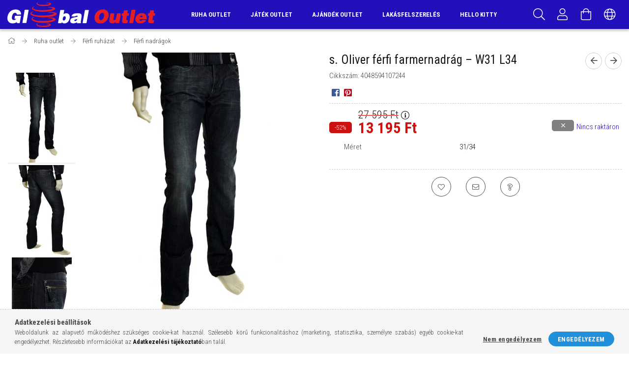

--- FILE ---
content_type: text/html; charset=UTF-8
request_url: https://www.globaloutlet.hu/nadrag-2495
body_size: 19682
content:
<!DOCTYPE html>
<html lang="hu">
<head>
    <meta content="width=device-width, initial-scale=1.0" name="viewport" />
    <link href="https://fonts.googleapis.com/css?family=Roboto+Condensed:300,400,700&display=swap&subset=latin-ext" rel="stylesheet">
    <meta charset="utf-8">
<meta name="description" content="s. Oliver férfi farmernadrág – W31 L34, Anyag: 100% pamut., Global Outlet">
<meta name="robots" content="index, follow">
<meta http-equiv="X-UA-Compatible" content="IE=Edge">
<meta property="og:site_name" content="Global Outlet" />
<meta property="og:title" content="s. Oliver férfi farmernadrág – W31 L34 - Global Outlet">
<meta property="og:description" content="s. Oliver férfi farmernadrág – W31 L34, Anyag: 100% pamut., Global Outlet">
<meta property="og:type" content="product">
<meta property="og:url" content="https://www.globaloutlet.hu/nadrag-2495">
<meta property="og:image" content="https://www.globaloutlet.hu/img/40502/4048594107244/4048594107244.jpg">
<meta name="google-site-verification" content="qz-venZjLf2hFCFkmj25sAmcnfquYo5Sq5u98A5TASk">
<meta name="mobile-web-app-capable" content="yes">
<meta name="apple-mobile-web-app-capable" content="yes">
<meta name="MobileOptimized" content="320">
<meta name="HandheldFriendly" content="true">

<title>s. Oliver férfi farmernadrág – W31 L34 - Global Outlet</title>


<script>
var service_type="shop";
var shop_url_main="https://www.globaloutlet.hu";
var actual_lang="hu";
var money_len="0";
var money_thousend=" ";
var money_dec=",";
var shop_id=40502;
var unas_design_url="https:"+"/"+"/"+"www.globaloutlet.hu"+"/"+"!common_design"+"/"+"custom"+"/"+"globaloutlet.unas.hu"+"/";
var unas_design_code='0';
var unas_base_design_code='1700';
var unas_design_ver=3;
var unas_design_subver=0;
var unas_shop_url='https://www.globaloutlet.hu';
var responsive="yes";
var price_nullcut_disable=1;
var config_plus=new Array();
config_plus['cart_redirect']=1;
config_plus['money_type']='Ft';
config_plus['money_type_display']='Ft';
var lang_text=new Array();

var UNAS = UNAS || {};
UNAS.shop={"base_url":'https://www.globaloutlet.hu',"domain":'www.globaloutlet.hu',"username":'globaloutlet.unas.hu',"id":40502,"lang":'hu',"currency_type":'Ft',"currency_code":'HUF',"currency_rate":'1',"currency_length":0,"base_currency_length":0,"canonical_url":'https://www.globaloutlet.hu/nadrag-2495'};
UNAS.design={"code":'0',"page":'artdet'};
UNAS.api_auth="00eaabc237a52af5b19008349cc90815";
UNAS.customer={"email":'',"id":0,"group_id":0,"without_registration":0};
UNAS.shop["category_id"]="780472";
UNAS.shop["sku"]="4048594107244";
UNAS.shop["product_id"]="184353707";
UNAS.shop["only_private_customer_can_purchase"] = false;
 

UNAS.text = {
    "button_overlay_close": `Bezár`,
    "popup_window": `Felugró ablak`,
    "list": `lista`,
    "updating_in_progress": `frissítés folyamatban`,
    "updated": `frissítve`,
    "is_opened": `megnyitva`,
    "is_closed": `bezárva`,
    "deleted": `törölve`,
    "consent_granted": `hozzájárulás megadva`,
    "consent_rejected": `hozzájárulás elutasítva`,
    "field_is_incorrect": `mező hibás`,
    "error_title": `Hiba!`,
    "product_variants": `termék változatok`,
    "product_added_to_cart": `A termék a kosárba került`,
    "product_added_to_cart_with_qty_problem": `A termékből csak [qty_added_to_cart] [qty_unit] került kosárba`,
    "product_removed_from_cart": `A termék törölve a kosárból`,
    "reg_title_name": `Név`,
    "reg_title_company_name": `Cégnév`,
    "number_of_items_in_cart": `Kosárban lévő tételek száma`,
    "cart_is_empty": `A kosár üres`,
    "cart_updated": `A kosár frissült`
};



UNAS.text["delete_from_favourites"]= `Törlés a kedvencek közül`;
UNAS.text["add_to_favourites"]= `Kedvencekhez`;






window.lazySizesConfig=window.lazySizesConfig || {};
window.lazySizesConfig.loadMode=1;
window.lazySizesConfig.loadHidden=false;

window.dataLayer = window.dataLayer || [];
function gtag(){dataLayer.push(arguments)};
gtag('js', new Date());
</script>

<script src="https://www.globaloutlet.hu/temp/shop_40502_d4f00630afa384c389ce2d13c8774c85.js?mod_time=1769087696"></script>

<link href="https://www.globaloutlet.hu/temp/shop_40502_a3b8b42f6d978e82e4e80f9d8a30c292.css?mod_time=1769174271" rel="stylesheet" type="text/css">

<link href="https://www.globaloutlet.hu/nadrag-2495" rel="canonical">
<link href="https://www.globaloutlet.hu/shop_ordered/40502/design_pic/favicon.ico" rel="shortcut icon">
<script>
        var google_consent=1;
    
        gtag('consent', 'default', {
           'ad_storage': 'denied',
           'ad_user_data': 'denied',
           'ad_personalization': 'denied',
           'analytics_storage': 'denied',
           'functionality_storage': 'denied',
           'personalization_storage': 'denied',
           'security_storage': 'granted'
        });

    
        gtag('consent', 'update', {
           'ad_storage': 'denied',
           'ad_user_data': 'denied',
           'ad_personalization': 'denied',
           'analytics_storage': 'denied',
           'functionality_storage': 'denied',
           'personalization_storage': 'denied',
           'security_storage': 'granted'
        });

        </script>
    <script async src="https://www.googletagmanager.com/gtag/js?id=UA-75832753-1"></script>    <script>
    gtag('config', 'UA-75832753-1');

        </script>
        <script>
    var google_analytics=1;

                gtag('event', 'view_item', {
              "currency": "HUF",
              "value": '13195',
              "items": [
                  {
                      "item_id": "4048594107244",
                      "item_name": "s. Oliver férfi farmernadrág – W31 L34",
                      "item_category": "Ruha outlet/Férfi ruházat/Férfi nadrágok",
                      "price": '13195'
                  }
              ],
              'non_interaction': true
            });
               </script>
       <script>
        var google_ads=1;

                gtag('event','remarketing', {
            'ecomm_pagetype': 'product',
            'ecomm_prodid': ["4048594107244"],
            'ecomm_totalvalue': 13195        });
            </script>
    
    
    
</head>

<body class='design_ver3' id="ud_shop_artdet">
<div id="image_to_cart" style="display:none; position:absolute; z-index:100000;"></div>
<div class="overlay_common overlay_warning" id="overlay_cart_add"></div>
<script>$(document).ready(function(){ overlay_init("cart_add",{"onBeforeLoad":false}); });</script>
<div id="overlay_login_outer"></div>	
	<script>
	$(document).ready(function(){
	    var login_redir_init="";

		$("#overlay_login_outer").overlay({
			onBeforeLoad: function() {
                var login_redir_temp=login_redir_init;
                if (login_redir_act!="") {
                    login_redir_temp=login_redir_act;
                    login_redir_act="";
                }

									$.ajax({
						type: "GET",
						async: true,
						url: "https://www.globaloutlet.hu/shop_ajax/ajax_popup_login.php",
						data: {
							shop_id:"40502",
							lang_master:"hu",
                            login_redir:login_redir_temp,
							explicit:"ok",
							get_ajax:"1"
						},
						success: function(data){
							$("#overlay_login_outer").html(data);
							if (unas_design_ver >= 5) $("#overlay_login_outer").modal('show');
							$('#overlay_login1 input[name=shop_pass_login]').keypress(function(e) {
								var code = e.keyCode ? e.keyCode : e.which;
								if(code.toString() == 13) {		
									document.form_login_overlay.submit();		
								}	
							});	
						}
					});
								},
			top: 50,
			mask: {
	color: "#000000",
	loadSpeed: 200,
	maskId: "exposeMaskOverlay",
	opacity: 0.7
},
			closeOnClick: (config_plus['overlay_close_on_click_forced'] === 1),
			onClose: function(event, overlayIndex) {
				$("#login_redir").val("");
			},
			load: false
		});
		
			});
	function overlay_login() {
		$(document).ready(function(){
			$("#overlay_login_outer").overlay().load();
		});
	}
	function overlay_login_remind() {
        if (unas_design_ver >= 5) {
            $("#overlay_remind").overlay().load();
        } else {
            $(document).ready(function () {
                $("#overlay_login_outer").overlay().close();
                setTimeout('$("#overlay_remind").overlay().load();', 250);
            });
        }
	}

    var login_redir_act="";
    function overlay_login_redir(redir) {
        login_redir_act=redir;
        $("#overlay_login_outer").overlay().load();
    }
	</script>  
	<div class="overlay_common overlay_info" id="overlay_remind"></div>
<script>$(document).ready(function(){ overlay_init("remind",[]); });</script>

	<script>
    	function overlay_login_error_remind() {
		$(document).ready(function(){
			load_login=0;
			$("#overlay_error").overlay().close();
			setTimeout('$("#overlay_remind").overlay().load();', 250);	
		});
	}
	</script>  
	<div class="overlay_common overlay_info" id="overlay_newsletter"></div>
<script>$(document).ready(function(){ overlay_init("newsletter",[]); });</script>

<script>
function overlay_newsletter() {
    $(document).ready(function(){
        $("#overlay_newsletter").overlay().load();
    });
}
</script>
<div class="overlay_common overlay_error" id="overlay_script"></div>
<script>$(document).ready(function(){ overlay_init("script",[]); });</script>
    <script>
    $(document).ready(function() {
        $.ajax({
            type: "GET",
            url: "https://www.globaloutlet.hu/shop_ajax/ajax_stat.php",
            data: {master_shop_id:"40502",get_ajax:"1"}
        });
    });
    </script>
    

<div id="container" class="page_shop_artdet_4048594107244 page-nobox"> 
	

    <header class="header js-header">
        <div class="header-container container usn">
            <div class="header-inner d-flex no-gutters align-items-center justify-content-between">
                



<div class="js-element header_logo_img-container line-height-1 col-auto pr-3 flex-shrink-1 header-logo" data-element-name="header_logo">
    
        
        <a href="https://www.globaloutlet.hu/">
        <picture>
            
            <source media="(max-width: 479.8px)" srcset="https://www.globaloutlet.hu/!common_design/custom/globaloutlet.unas.hu/element/layout_hu_header_logo-200x50_2_small.png?time=1586958684, https://www.globaloutlet.hu/!common_design/custom/globaloutlet.unas.hu/element/layout_hu_header_logo-200x50_2_small_retina.png?time=1586958684 2x">
            
            
            <source media="(max-width: 767.8px)" srcset="https://www.globaloutlet.hu/!common_design/custom/globaloutlet.unas.hu/element/layout_hu_header_logo-200x50_2_medium.png?time=1586958684">
            
            
            <source media="(max-width: 1023.8px)" srcset="https://www.globaloutlet.hu/!common_design/custom/globaloutlet.unas.hu/element/layout_hu_header_logo-200x50_2_default.png?time=1586958684, https://www.globaloutlet.hu/!common_design/custom/globaloutlet.unas.hu/element/layout_hu_header_logo-200x50_2_default_retina.png?time=1586958684 2x">
            
            <img fetchpriority="high" width="301" height="50"
                 class="header_logo" src="https://www.globaloutlet.hu/!common_design/custom/globaloutlet.unas.hu/element/layout_hu_header_logo-200x50_2_default.png?time=1586958684"
                 
                 rcset="https://www.globaloutlet.hu/!common_design/custom/globaloutlet.unas.hu/element/layout_hu_header_logo-200x50_2_default_retina.png?time=1586958684 2x"
                 
                 alt="Global Outlet"
                 
            >
        </picture></a>
        
        
    
</div>

                <div class="col header-menus px-4 align-self-stretch d-none d-xl-block">
                    <div class="main-menu h-100 text-center">
                        <ul class="main-menu__list d-xl-inline-flex align-items-center h-100">
                            




    <li class='cat-box__item cat-box__item-level-0 has-item js-cat-menu-166632  cat-dropdown--wide'>
        <a class='cat-box__name' href='https://www.globaloutlet.hu/ruha-outlet-88'
            >
           <div class="cat-box__name-text line-clamp--3-12">Ruha outlet</div>
        </a>
    

        <div class="cat-box__level-0 drop-shadow-b no-gutters ">
            
                <div class="col row cat-box__inner-levels">
                    
<div class="cat-box__level-1 mb-4">
    <a class="cat-box__level-1-name d-block line-height-12 js-cat-menu-837181" href="https://www.globaloutlet.hu/ruha-outlet-88/ferfi-ruhazat-90">
        Férfi ruházat

        
    </a>
    
        



<div class="cat-box__level-2 pt-2">

    
        <a class="cat-box__level-2-name line-height-12 d-block js-cat-menu-829062" href="https://www.globaloutlet.hu/ruha-outlet-88/ferfi-ruhazat-90/ferficipok">Férfi cipők</a>
    
        <a class="cat-box__level-2-name line-height-12 d-block js-cat-menu-978313" href="https://www.globaloutlet.hu/ruha-outlet-88/ferfi-ruhazat-90/ferfi-fehernemu-114">Férfi fehérnemű</a>
    
        <a class="cat-box__level-2-name line-height-12 d-block js-cat-menu-706830" href="https://www.globaloutlet.hu/ruha-outlet-88/ferfi-ruhazat-90/ferfi-ingek-109">Férfi ingek</a>
    
        <a class="cat-box__level-2-name line-height-12 d-block js-cat-menu-767711" href="https://www.globaloutlet.hu/ruha-outlet-88/ferfi-ruhazat-90/ferfi-kabatok-111">Férfi kabátok</a>
    
        <a class="cat-box__level-2-name line-height-12 d-block js-cat-menu-351810" href="https://www.globaloutlet.hu/ruha-outlet-88/ferfi-ruhazat-90/ferfi-kiegeszitok-113">Férfi kiegészítők</a>
    

    
        <a class="cat-box__more-btn text-muted btn--text d-block icon--a-chevron-right icon--sm" href="https://www.globaloutlet.hu/ruha-outlet-88/ferfi-ruhazat-90">Több</a>
    

</div>

    
</div>

<div class="cat-box__level-1 mb-4">
    <a class="cat-box__level-1-name d-block line-height-12 js-cat-menu-164538" href="https://www.globaloutlet.hu/ruha-outlet-88/noi-ruhazat-89">
        Női ruházat

        
    </a>
    
        



<div class="cat-box__level-2 pt-2">

    
        <a class="cat-box__level-2-name line-height-12 d-block js-cat-menu-311304" href="https://www.globaloutlet.hu/ruha-outlet-88/noi-ruhazat-89/noi-blezer-bolero-104">Női blézer, bolero</a>
    
        <a class="cat-box__level-2-name line-height-12 d-block js-cat-menu-872652" href="https://www.globaloutlet.hu/ruha-outlet-88/noi-ruhazat-89/noi-bluzok-97">Női blúzok</a>
    
        <a class="cat-box__level-2-name line-height-12 d-block js-cat-menu-932655" href="https://www.globaloutlet.hu/ruha-outlet-88/noi-ruhazat-89/noi-cipok-csizmak-105">Női cipők, csizmák</a>
    
        <a class="cat-box__level-2-name line-height-12 d-block js-cat-menu-285110" href="https://www.globaloutlet.hu/ruha-outlet-88/noi-ruhazat-89/noi-fehernemu-106">Női fehérnemű</a>
    
        <a class="cat-box__level-2-name line-height-12 d-block js-cat-menu-992700" href="https://www.globaloutlet.hu/ruha-outlet-88/noi-ruhazat-89/noi-furdoruha-107">Női fürdőruha</a>
    

    
        <a class="cat-box__more-btn text-muted btn--text d-block icon--a-chevron-right icon--sm" href="https://www.globaloutlet.hu/ruha-outlet-88/noi-ruhazat-89">Több</a>
    

</div>

    
</div>

<div class="cat-box__level-1 mb-4">
    <a class="cat-box__level-1-name d-block line-height-12 js-cat-menu-934666" href="https://www.globaloutlet.hu/ruha-outlet-88/bebi-lany-ruhazat-91">
        Bébi lány ruházat

        
    </a>
    
        



<div class="cat-box__level-2 pt-2">

    
        <a class="cat-box__level-2-name line-height-12 d-block js-cat-menu-753541" href="https://www.globaloutlet.hu/ruha-outlet-88/bebi-lany-ruhazat-91/bebi-lany-bluzok-120">Bébi lány blúzok</a>
    
        <a class="cat-box__level-2-name line-height-12 d-block js-cat-menu-879262" href="https://www.globaloutlet.hu/ruha-outlet-88/bebi-lany-ruhazat-91/bebi-lany-furdoruha-123">Bébi lány fürdőruha</a>
    
        <a class="cat-box__level-2-name line-height-12 d-block js-cat-menu-247702" href="https://www.globaloutlet.hu/ruha-outlet-88/bebi-lany-ruhazat-91/bebi-lany-kabatok-121">Bébi lány kabátok</a>
    
        <a class="cat-box__level-2-name line-height-12 d-block js-cat-menu-228914" href="https://www.globaloutlet.hu/ruha-outlet-88/bebi-lany-ruhazat-91/bebi-lany-kiegeszitok-115">Bébi lány kiegészítők</a>
    
        <a class="cat-box__level-2-name line-height-12 d-block js-cat-menu-847631" href="https://www.globaloutlet.hu/ruha-outlet-88/bebi-lany-ruhazat-91/bebi-lany-nadragok-116">Bébi lány nadrágok</a>
    

    
        <a class="cat-box__more-btn text-muted btn--text d-block icon--a-chevron-right icon--sm" href="https://www.globaloutlet.hu/ruha-outlet-88/bebi-lany-ruhazat-91">Több</a>
    

</div>

    
</div>

<div class="cat-box__level-1 mb-4">
    <a class="cat-box__level-1-name d-block line-height-12 js-cat-menu-333708" href="https://www.globaloutlet.hu/ruha-outlet-88/bebi-fiu-ruhazat-92">
        Bébi fiú ruházat

        
    </a>
    
        



<div class="cat-box__level-2 pt-2">

    
        <a class="cat-box__level-2-name line-height-12 d-block js-cat-menu-778114" href="https://www.globaloutlet.hu/ruha-outlet-88/bebi-fiu-ruhazat-92/bebi-fiu-ingek-126">Bébi fiú ingek</a>
    
        <a class="cat-box__level-2-name line-height-12 d-block js-cat-menu-901036" href="https://www.globaloutlet.hu/ruha-outlet-88/bebi-fiu-ruhazat-92/bebi-fiu-kabatok-129">Bébi fiú kabátok</a>
    
        <a class="cat-box__level-2-name line-height-12 d-block js-cat-menu-486436" href="https://www.globaloutlet.hu/ruha-outlet-88/bebi-fiu-ruhazat-92/bebi-fiu-kiegeszitok-131">Bébi fiú kiegészítők</a>
    
        <a class="cat-box__level-2-name line-height-12 d-block js-cat-menu-160453" href="https://www.globaloutlet.hu/ruha-outlet-88/bebi-fiu-ruhazat-92/bebi-fiu-nadragok-125">Bébi fiú nadrágok</a>
    
        <a class="cat-box__level-2-name line-height-12 d-block js-cat-menu-122399" href="https://www.globaloutlet.hu/ruha-outlet-88/bebi-fiu-ruhazat-92/bebi-fiu-pizsama-rugdalozo-130">Bébi fiú pizsama, rugdalózó, body</a>
    

    
        <a class="cat-box__more-btn text-muted btn--text d-block icon--a-chevron-right icon--sm" href="https://www.globaloutlet.hu/ruha-outlet-88/bebi-fiu-ruhazat-92">Több</a>
    

</div>

    
</div>

<div class="cat-box__level-1 mb-4">
    <a class="cat-box__level-1-name d-block line-height-12 js-cat-menu-538189" href="https://www.globaloutlet.hu/ruha-outlet-88/gyerek-lany-ruhazat-93">
        Gyerek lány ruházat

        
    </a>
    
        



<div class="cat-box__level-2 pt-2">

    
        <a class="cat-box__level-2-name line-height-12 d-block js-cat-menu-868601" href="https://www.globaloutlet.hu/ruha-outlet-88/gyerek-lany-ruhazat-93/gyerek-lany-bluzok-133">Gyerek lány blúzok</a>
    
        <a class="cat-box__level-2-name line-height-12 d-block js-cat-menu-620110" href="https://www.globaloutlet.hu/ruha-outlet-88/gyerek-lany-ruhazat-93/gyerek-lany-cipok-csizmak-142">Gyerek lány cipők, csizmák</a>
    
        <a class="cat-box__level-2-name line-height-12 d-block js-cat-menu-501645" href="https://www.globaloutlet.hu/ruha-outlet-88/gyerek-lany-ruhazat-93/gyerek-lany-fehernemu-143">Gyerek lány fehérnemű</a>
    
        <a class="cat-box__level-2-name line-height-12 d-block js-cat-menu-636313" href="https://www.globaloutlet.hu/ruha-outlet-88/gyerek-lany-ruhazat-93/gyerek-lany-furdoruha-139">Gyerek lány fürdőruha</a>
    
        <a class="cat-box__level-2-name line-height-12 d-block js-cat-menu-871921" href="https://www.globaloutlet.hu/ruha-outlet-88/gyerek-lany-ruhazat-93/gyerek-lany-kabatok-136">Gyerek lány kabátok</a>
    

    
        <a class="cat-box__more-btn text-muted btn--text d-block icon--a-chevron-right icon--sm" href="https://www.globaloutlet.hu/ruha-outlet-88/gyerek-lany-ruhazat-93">Több</a>
    

</div>

    
</div>

<div class="cat-box__level-1 mb-4">
    <a class="cat-box__level-1-name d-block line-height-12 js-cat-menu-655842" href="https://www.globaloutlet.hu/ruha-outlet-88/gyerek-fiu-ruhazat-94">
        Gyerek fiú ruházat

        
    </a>
    
        



<div class="cat-box__level-2 pt-2">

    
        <a class="cat-box__level-2-name line-height-12 d-block js-cat-menu-243969" href="https://www.globaloutlet.hu/ruha-outlet-88/gyerek-fiu-ruhazat-94/gyerek-fiu-baseball-sapkak-186">Gyerek fiú baseball sapkák</a>
    
        <a class="cat-box__level-2-name line-height-12 d-block js-cat-menu-606728" href="https://www.globaloutlet.hu/ruha-outlet-88/gyerek-fiu-ruhazat-94/gyerek-fiu-cipok-csizmak-152">Gyerek fiú cipők, csizmák</a>
    
        <a class="cat-box__level-2-name line-height-12 d-block js-cat-menu-127686" href="https://www.globaloutlet.hu/ruha-outlet-88/gyerek-fiu-ruhazat-94/gyerek-fiu-fehernemu-154">Gyerek fiú fehérnemű</a>
    
        <a class="cat-box__level-2-name line-height-12 d-block js-cat-menu-666399" href="https://www.globaloutlet.hu/ruha-outlet-88/gyerek-fiu-ruhazat-94/gyerek-fiu-furdoruha-153">Gyerek fiú fürdőruha</a>
    
        <a class="cat-box__level-2-name line-height-12 d-block js-cat-menu-577783" href="https://www.globaloutlet.hu/ruha-outlet-88/gyerek-fiu-ruhazat-94/gyerek-fiu-ingek-145">Gyerek fiú ingek</a>
    

    
        <a class="cat-box__more-btn text-muted btn--text d-block icon--a-chevron-right icon--sm" href="https://www.globaloutlet.hu/ruha-outlet-88/gyerek-fiu-ruhazat-94">Több</a>
    

</div>

    
</div>

                </div>
                
            

            
        </div>

    
    </li>

    <li class='cat-box__item cat-box__item-level-0 has-item js-cat-menu-959582  cat-dropdown--wide'>
        <a class='cat-box__name' href='https://www.globaloutlet.hu/jatek-outlet-155'
            >
           <div class="cat-box__name-text line-clamp--3-12">Játék outlet</div>
        </a>
    

        <div class="cat-box__level-0 drop-shadow-b no-gutters ">
            
                <div class="col row cat-box__inner-levels">
                    
<div class="cat-box__level-1 mb-4">
    <a class="cat-box__level-1-name d-block line-height-12 js-cat-menu-876508" href="https://www.globaloutlet.hu/babak">
        Babák

        
    </a>
    
</div>

<div class="cat-box__level-1 mb-4">
    <a class="cat-box__level-1-name d-block line-height-12 js-cat-menu-568694" href="https://www.globaloutlet.hu/jatek-outlet-155/pluss-outlet-166">
        Plüss outlet

        
    </a>
    
</div>

<div class="cat-box__level-1 mb-4">
    <a class="cat-box__level-1-name d-block line-height-12 js-cat-menu-921297" href="https://www.globaloutlet.hu/jatek-outlet-155/bebi-jatekok">
        Bébi játékok

        
    </a>
    
</div>

<div class="cat-box__level-1 mb-4">
    <a class="cat-box__level-1-name d-block line-height-12 js-cat-menu-416425" href="https://www.globaloutlet.hu/jatek-outlet-155/evoeszkozok-gyermekeknek-173">
        Evőeszközök gyermekeknek

        
    </a>
    
</div>

<div class="cat-box__level-1 mb-4">
    <a class="cat-box__level-1-name d-block line-height-12 js-cat-menu-838892" href="https://www.globaloutlet.hu/furdojatekok">
        Fürdőjátékok és strandjátékok

        
    </a>
    
</div>

<div class="cat-box__level-1 mb-4">
    <a class="cat-box__level-1-name d-block line-height-12 js-cat-menu-201138" href="https://www.globaloutlet.hu/gyerekszoba">
        Gyerekszoba

        
    </a>
    
</div>

<div class="cat-box__level-1 mb-4">
    <a class="cat-box__level-1-name d-block line-height-12 js-cat-menu-200233" href="https://www.globaloutlet.hu/jatek-outlet-155/iras-rajzolas">
        Írás, rajzolás és kreatív játékok

        
    </a>
    
</div>

<div class="cat-box__level-1 mb-4">
    <a class="cat-box__level-1-name d-block line-height-12 js-cat-menu-421240" href="https://www.globaloutlet.hu/jatekfigurak">
        Játékfigurák

        
    </a>
    
</div>

<div class="cat-box__level-1 mb-4">
    <a class="cat-box__level-1-name d-block line-height-12 js-cat-menu-533833" href="https://www.globaloutlet.hu/Jatek-autok-es-munkagepek">
        Játék autók és munkagépek

        
    </a>
    
</div>

<div class="cat-box__level-1 mb-4">
    <a class="cat-box__level-1-name d-block line-height-12 js-cat-menu-142840" href="https://www.globaloutlet.hu/keszsegfejleszto-jatekok">
        Készségfejlesztő játékok

        
    </a>
    
</div>

<div class="cat-box__level-1 mb-4">
    <a class="cat-box__level-1-name d-block line-height-12 js-cat-menu-766007" href="https://www.globaloutlet.hu/Jatek-ekszerek-es-kozmetikumok">
        Játék ékszerek és kozmetikumok

        
    </a>
    
</div>

<div class="cat-box__level-1 mb-4">
    <a class="cat-box__level-1-name d-block line-height-12 js-cat-menu-974246" href="https://www.globaloutlet.hu/jatek-outlet-155/puzzle-tarsasjatek">
        Puzzle és társasjátékok

        
    </a>
    
</div>

                </div>
                
            

            
        </div>

    
    </li>

    <li class='cat-box__item cat-box__item-level-0 has-item js-cat-menu-949965  cat-dropdown--narrow'>
        <a class='cat-box__name' href='https://www.globaloutlet.hu/ajandek-outlet-158'
            >
           <div class="cat-box__name-text line-clamp--3-12">Ajándék outlet</div>
        </a>
    

        <div class="cat-box__level-0 drop-shadow-b no-gutters ">
            

            
                <div class="col cat-box__inner-levels h-100 d-flex flex-column position-relative">
                    
<div class="cat-box__level-1 mb-4">
    <a class="cat-box__level-1-name d-block line-height-12 js-cat-menu-965892" href="https://www.globaloutlet.hu/ajandek-outlet-158/ajandek-csomagolas-176">
        Ajándék csomagolás

        
    </a>
    
</div>

<div class="cat-box__level-1 mb-4">
    <a class="cat-box__level-1-name d-block line-height-12 js-cat-menu-240372" href="https://www.globaloutlet.hu/ajandek-outlet-158/ajandektargyak">
        Ajándéktárgyak

        
    </a>
    
</div>

                </div>

                
            
        </div>

    
    </li>

    <li class='cat-box__item cat-box__item-level-0 has-item js-cat-menu-605807  cat-dropdown--narrow'>
        <a class='cat-box__name' href='https://www.globaloutlet.hu/lakasfelszereles-159'
            >
           <div class="cat-box__name-text line-clamp--3-12">Lakásfelszerelés</div>
        </a>
    

        <div class="cat-box__level-0 drop-shadow-b no-gutters ">
            

            
                <div class="col cat-box__inner-levels h-100 d-flex flex-column position-relative">
                    
<div class="cat-box__level-1 mb-4">
    <a class="cat-box__level-1-name d-block line-height-12 js-cat-menu-209862" href="https://www.globaloutlet.hu/lakasfelszereles-159/disztargy-outlet-161">
        Dísztárgy outlet

        
    </a>
    
</div>

<div class="cat-box__level-1 mb-4">
    <a class="cat-box__level-1-name d-block line-height-12 js-cat-menu-747100" href="https://www.globaloutlet.hu/lakasfelszereles-159/kulcstartok">
        Kulcstartók

        
    </a>
    
</div>

<div class="cat-box__level-1 mb-4">
    <a class="cat-box__level-1-name d-block line-height-12 js-cat-menu-633494" href="https://www.globaloutlet.hu/lakasfelszereles-159/lakastextil-outlet-160">
        Lakástextil outlet

        
    </a>
    
</div>

<div class="cat-box__level-1 mb-4">
    <a class="cat-box__level-1-name d-block line-height-12 js-cat-menu-776261" href="https://www.globaloutlet.hu/lakasfelszereles-159/mecsestartok">
        Mécsesek, gyertyák és tartók

        
    </a>
    
</div>

<div class="cat-box__level-1 mb-4">
    <a class="cat-box__level-1-name d-block line-height-12 js-cat-menu-324883" href="https://www.globaloutlet.hu/lakasfelszereles-159/vazak-kaspok-disztalak">
        Vázák, kaspók és dísztálak

        
    </a>
    
</div>

<div class="cat-box__level-1 mb-4">
    <a class="cat-box__level-1-name d-block line-height-12 js-cat-menu-894888" href="https://www.globaloutlet.hu/lakasfelszereles-159/karacsony-outlet">
        Karácsony

        
    </a>
    
</div>

                </div>

                
            
        </div>

    
    </li>

    <li class='cat-box__item cat-box__item-level-0 js-cat-menu-138411  cat-dropdown--narrow'>
        <a class='cat-box__name' href='https://www.globaloutlet.hu/hello-kitty-outlet'
            >
           <div class="cat-box__name-text line-clamp--3-12">Hello Kitty</div>
        </a>
    
    </li>


                            
                        </ul>
                    </div>
                </div>
                <div class="col-auto header-buttons align-self-stretch d-flex no-gutters justify-content-end align-items-center ml-auto">
                    <div class="cat-box js-dropdown-container d-flex align-items-center align-self-stretch">
                        <button class="cat-box__btn cat-box__btn--mobile header-btn js-dropdown--btn dropdown--btn d-xl-none">
                            <span class="cat-box__btn-icon header-icon"><span></span><span></span><span></span><span></span></span>
                        </button>
                        <div class="cat-box__dropdown dropdown--content js-dropdown--content">
                            <div class="cat-box--mobile h-100">
                                <div id="responsive_cat_menu"><div id="responsive_cat_menu_content"><script>var responsive_menu='$(\'#responsive_cat_menu ul\').responsive_menu({ajax_type: "GET",ajax_param_str: "cat_key|aktcat",ajax_url: "https://www.globaloutlet.hu/shop_ajax/ajax_box_cat.php",ajax_data: "master_shop_id=40502&lang_master=hu&get_ajax=1&type=responsive_call&box_var_name=shop_cat&box_var_already=no&box_var_responsive=yes&box_var_scroll_top=no&box_var_section=content&box_var_highlight=yes&box_var_type=normal&box_var_multilevel_id=responsive_cat_menu",menu_id: "responsive_cat_menu",scroll_top: "no"});'; </script><div class="responsive_menu"><div class="responsive_menu_nav"><div class="responsive_menu_navtop"><div class="responsive_menu_back "></div><div class="responsive_menu_title ">&nbsp;</div><div class="responsive_menu_close "></div></div><div class="responsive_menu_navbottom"></div></div><div class="responsive_menu_content"><ul style="display:none;"><li class="active_menu"><div class="next_level_arrow"></div><span class="ajax_param">166632|780472</span><a href="https://www.globaloutlet.hu/ruha-outlet-88" class="text_small has_child resp_clickable" onclick="return false;">Ruha outlet</a></li><li><div class="next_level_arrow"></div><span class="ajax_param">959582|780472</span><a href="https://www.globaloutlet.hu/jatek-outlet-155" class="text_small has_child resp_clickable" onclick="return false;">Játék outlet</a></li><li><div class="next_level_arrow"></div><span class="ajax_param">949965|780472</span><a href="https://www.globaloutlet.hu/ajandek-outlet-158" class="text_small has_child resp_clickable" onclick="return false;">Ajándék outlet</a></li><li><div class="next_level_arrow"></div><span class="ajax_param">605807|780472</span><a href="https://www.globaloutlet.hu/lakasfelszereles-159" class="text_small has_child resp_clickable" onclick="return false;">Lakásfelszerelés</a></li><li><span class="ajax_param">138411|780472</span><a href="https://www.globaloutlet.hu/hello-kitty-outlet" class="text_small resp_clickable" onclick="return false;">Hello Kitty</a></li></ul></div></div></div></div>
                            </div>
                        </div>
                    </div>
                    <div class="search js-dropdown-container d-flex align-items-center align-self-stretch browser-is-chrome">
    <button class="search__btn header-btn js-dropdown--btn dropdown--btn" aria-label="Keresés">
        <span class="search__icon icon--search header-icon"></span>
    </button>
    <div class="search__content-wrap js-dropdown--content dropdown--content">
        <div id="box_search_content" class="position-relative">
            <form name="form_include_search" id="form_include_search" action="https://www.globaloutlet.hu/shop_search.php" method="get">
                <input data-stay-visible-breakpoint="10000" name="search" id="box_search_input" value=""
                       type="text" pattern=".{3,100}" maxlength="100" class="text_small ac_input js-search-input"
                       title="Hosszabb kereső kifejezést írjon be!" placeholder="Keresés"
                       autocomplete="off" required
                >
                <div class="search__search-btn-outer">
                    <button class="search__search-btn btn--text text-center icon--arrow-right" type="submit" title="Keresés"></button>
                </div>
                <div class="search__loading">
                    <div class="loading-spinner--small"></div>
                </div>
            </form>
            <div class="ac_results"></div>
        </div>
    </div>
</div>
<script>
    $(document).ready(function(){
        $(document).on('smartSearchInputLoseFocus', function(){
            if ($('.js-search-smart-autocomplete').length>0) {
                setTimeout(function () {
                    let height = $(window).height() - ($('.js-search-smart-autocomplete').offset().top - $(window).scrollTop()) - 20;
                    $('.search-smart-autocomplete').css('max-height', height + 'px');
                }, 300);
            }
        });
    });
</script>


                    


    
        <div class="profile js-dropdown-container d-flex align-items-center align-self-stretch">
            <button class="profile__btn header-btn js-profile-btn js-dropdown--btn dropdown--btn" aria-label="Profil" id="profile__btn">
                <span class="profile__btn-icon header-icon icon--head"></span>
            </button>
            

            
                <div class="profile__dropdown dropdown--content dropdown--content-r js-dropdown--content">
                    

                    

                        <form name="form_login" action="https://www.globaloutlet.hu/shop_logincheck.php" method="post"><input name="file_back" type="hidden" value="/nadrag-2495"><input type="hidden" name="login_redir" value="" id="login_redir">
                        <div class="login-box__form-inner border-bottom py-3 px-4">
                             <input name="shop_user_login" id="shop_user_login" type="text" maxlength="100" class="mb-3" placeholder="Email" autocapitalize="off">
                             <input name="shop_pass_login" id="shop_pass_login" type="password" maxlength="100" class="mb-3" placeholder="Jelszó" autocapitalize="off">

                            <div class="login-box__login-buttons d-flex mb-3">
                                

                                
                                <button class="flex-grow-1 btn btn--primary" type="submit">Belép</button>
                            </div>
                        </div>
                        </form>

                        <div class="login-box__other-buttons pt-4 px-4">
                            
                            <div class="btn-wrap">
                                <button type="button" class="login-box__remind-btn btn--link" onclick="overlay_login_remind()">Elfelejtettem a jelszavamat</button>
                            </div>
                            
                            <div class="btn-wrap">
                                <a class="login-box__reg-btn btn btn--link" href="https://www.globaloutlet.hu/shop_reg.php?no_reg=0">Regisztráció</a>
                            </div>
                        </div>
                    
				</div>
            
        </div>
    

                    


    <div id='box_cart_content' class='cart d-flex align-items-center align-self-stretch js-dropdown-container'>



<button class="cart-box__btn header-btn js-dropdown--btn dropdown--btn" aria-label="Kosár megtekintése">
    <span class="cart-box__btn-icon header-icon icon--cart">
        
    </span>
</button>
<div class='dropdown--content dropdown--content-r js-dropdown--content cart-box__dropdown'>

    

    
        <div class="cart-box__empty">
            
                <span class="cart-box__empty-text">A kosár üres.</span>
            

            

            <a class="cart-box__jump-to-products-btn btn--link color--primary" href="https://www.globaloutlet.hu/sct/0/">Vásárláshoz kattintson ide!</a>

            
        </div>
    
</div>





</div>


                    <div class="lang-and-cur js-lang-and-cur js-dropdown-container align-items-center align-self-stretch">
                        <button class="lang-and-cur__btn header-btn js-dropdown--btn dropdown--btn">
                            <span class="lang-and-cur__btn-icon icon--globe header-icon"></span>
                        </button>
                        <div class="lang-and-cur__dropdown dropdown--content dropdown--content-r js-dropdown--content text-center">
                            <div class="lang">
                                <div class="lang__content py-3"></div>
                            </div>
                            <div class="currency">
                                <div class="currency__content pt-3">

    <form action="https://www.globaloutlet.hu/shop_moneychange.php" name="form_moneychange" method="post"><input name="file_back" type="hidden" value="/nadrag-2495">

    <div class="form-group fs-0">
        <input class="currency__radio" id="-1" type="radio" name="session_money_select" value="-1"  checked>
        <label class="currency__label" for="-1">Ft (HUF)</label>

        
            <input class="currency__radio" id="0" onclick="document.form_moneychange.submit();" type="radio" name="session_money_select" value="0" >
            <label class="currency__label" for="0">RON</label>
        
    </div>

    </form>

</div>
                            </div>
                        </div>
                    </div>
                </div>
            </div>
        </div>
    </header>

    <main class="content container py-3 py-sm-4 js-content">
        <div class='main__breadcrumb'><div id='breadcrumb'><div class="breadcrumb">
    <span class="breadcrumb__item breadcrumb__home is-clickable ">
        
        <a href="https://www.globaloutlet.hu/sct/0/" class="breadcrumb-link breadcrumb-home-link" title="Főkategória">
        
            <span class='breadcrumb__text'>Főkategória</span>
        
        </a>
        
    </span>
    
        <span class="breadcrumb__item">
            
            <a href="https://www.globaloutlet.hu/ruha-outlet-88" class="breadcrumb-link">
                <span class="breadcrumb__text">Ruha outlet</span>
            </a>
            

            

            <script>
                    $("document").ready(function(){
                        $(".js-cat-menu-166632").addClass("is-selected");
                    });
                </script>
        </span>
    
        <span class="breadcrumb__item">
            
            <a href="https://www.globaloutlet.hu/ruha-outlet-88/ferfi-ruhazat-90" class="breadcrumb-link">
                <span class="breadcrumb__text">Férfi ruházat</span>
            </a>
            

            

            <script>
                    $("document").ready(function(){
                        $(".js-cat-menu-837181").addClass("is-selected");
                    });
                </script>
        </span>
    
        <span class="breadcrumb__item">
            
            <a href="https://www.globaloutlet.hu/ruha-outlet-88/ferfi-ruhazat-90/ferfi-nadragok-108" class="breadcrumb-link">
                <span class="breadcrumb__text">Férfi nadrágok</span>
            </a>
            

            

            <script>
                    $("document").ready(function(){
                        $(".js-cat-menu-780472").addClass("is-selected");
                    });
                </script>
        </span>
    
</div></div></div>
        <div class='main__title'></div>
        <div class='main__content'><div id='page_content_outer'>
























    <script>
                var $activeProductImg = '.js-slick--alts .slick-slide img';
        var $productImgContainer = '.js-slick--alts';
        var $slickContainerThumbs = '.js-slick--thumbs';
        var $clickElementToInitPs = '.slick-slide';
        
        var initPhotoSwipeFromDOM = function() {
            var $pswp = $('.pswp')[0];
            var $psDatas = $('.photoSwipeDatas');

            $psDatas.each( function() {
                let $pics = $(this),
                    getItems = function() {
                        let items = [];
                        $pics.find('a').each(function() {
                            let $href   = $(this).attr('href'),
                                $size   = $(this).data('size').split('x'),
                                $width  = $size[0],
                                $height = $size[1];

                            let item = {
                                src : $href,
                                w   : $width,
                                h   : $height
                            }

                            items.push(item);
                        });
                        return items;
                    }

                let items = getItems();

                $($productImgContainer).on('click', $clickElementToInitPs, function(event) {
                    event.preventDefault();

                    let $index = $(this).index();
                    let options = {
                        index: $index,
                        history: false,
                        bgOpacity: 1,
                        shareEl: false,
                        showHideOpacity: false,
                        getThumbBoundsFn: function(index) {
                            let thumbnail = document.querySelectorAll($activeProductImg)[index];
                            let pageYScroll = window.pageYOffset || document.documentElement.scrollTop;
                            let zoomedImgHeight = items[index].h;
                            let zoomedImgWidth = items[index].w;
                            let zoomedImgRatio = zoomedImgHeight / zoomedImgWidth;
                            let rect = thumbnail.getBoundingClientRect();
                            let zoomableImgHeight = rect.height;
                            let zoomableImgWidth = rect.width;
                            let zoomableImgRatio = (zoomableImgHeight / zoomableImgWidth);
                            let offsetY = 0;
                            let offsetX = 0;
                            let returnWidth = zoomableImgWidth;

                            if (zoomedImgRatio < 1) { /* a nagyított kép fekvő */
                                if (zoomedImgWidth < zoomableImgWidth) { /*A nagyított kép keskenyebb */
                                    offsetX = (zoomableImgWidth - zoomedImgWidth) / 2;
                                    offsetY = (Math.abs(zoomableImgHeight - zoomedImgHeight)) / 2;
                                    returnWidth = zoomedImgWidth;
                                } else { /*A nagyított kép szélesebb */
                                    offsetY = (zoomableImgHeight - (zoomableImgWidth * zoomedImgRatio)) / 2;
                                }

                            } else if (zoomedImgRatio > 1) { /* a nagyított kép álló */
                                if (zoomedImgHeight < zoomableImgHeight ) { /*A nagyított kép alacsonyabb */
                                    offsetX = (zoomableImgWidth - zoomedImgWidth) / 2;
                                    offsetY = (zoomableImgHeight - zoomedImgHeight) / 2;
                                    returnWidth = zoomedImgWidth;
                                } else { /*A nagyított kép magasabb */
                                    offsetX = (zoomableImgWidth - (zoomableImgHeight / zoomedImgRatio)) / 2;
                                    if (zoomedImgRatio > zoomableImgRatio) returnWidth = zoomableImgHeight / zoomedImgRatio;
                                }
                            } else { /*A nagyított kép négyzetes */
                                if (zoomedImgWidth < zoomableImgWidth ) { /*A nagyított kép keskenyebb */
                                    offsetX = (zoomableImgWidth - zoomedImgWidth) / 2;
                                    offsetY = (Math.abs(zoomableImgHeight - zoomedImgHeight)) / 2;
                                    returnWidth = zoomedImgWidth;
                                } else { /*A nagyított kép szélesebb */
                                    offsetY = (zoomableImgHeight - zoomableImgWidth) / 2;
                                }
                            }

                            return {x:rect.left + offsetX, y:rect.top + pageYScroll + offsetY, w:returnWidth};
                        },
                        getDoubleTapZoom: function(isMouseClick, item) {
                            if(isMouseClick) {
                                return 1;
                            } else {
                                return item.initialZoomLevel < 0.7 ? 1 : 1.5;
                            }
                        }
                    }

                    var photoSwipe = new PhotoSwipe($pswp, PhotoSwipeUI_Default, items, options);
                    photoSwipe.init();

                                        var psIndex = photoSwipe.getCurrentIndex();

                    photoSwipe.listen('initialZoomIn', function() {
                        $($productImgContainer).slick("slickSetOption", "asNavFor", "", false);
                    });

                    photoSwipe.listen('initialZoomOut', function() {
                        //$(".slick-slide.slick-current", $slickContainerThumbs).removeClass('slick-current');
                        $($productImgContainer).slick("slickSetOption", "asNavFor", $slickContainerThumbs, false);
                    });

                    photoSwipe.listen('afterChange', function() {
                        psIndex = photoSwipe.getCurrentIndex();

                        $(".slick-slide.slick-current", $slickContainerThumbs).removeClass('slick-current');
                        $(".slick-slide[data-slick-index="+psIndex+"]", $slickContainerThumbs).addClass('slick-current');

                        $($productImgContainer).slick("slickGoTo", psIndex);
                    });
                                    });
            });
        };
    </script>

<div id="page_artdet_content" class="artdet font-weight-300 artdet--2">

    <script>
<!--
var lang_text_warning=`Figyelem!`
var lang_text_required_fields_missing=`Kérjük töltse ki a kötelező mezők mindegyikét!`
function formsubmit_artdet() {
   cart_add("4048594107244","",null,1)
}
$(document).ready(function(){
	select_base_price("4048594107244",1);
	
	
});
// -->
</script>

    

        <div class='artdet__inner'>
        <form name="form_temp_artdet">


        <div class="artdet__name-rating d-lg-none text-left mb-lg-4">
            <div class="artdet__name-pagination-wrap d-flex">
                <h1 class="col pl-0 pr-0 pr-md-3 artdet__name line-clamp--3-12">
                                        s. Oliver férfi farmernadrág – W31 L34

                </h1>
                                <div class="col-auto pr-0 d-none d-md-flex artdet__pagination">
                    <a class='artdet__pagination-btn artdet__pagination-prev btn btn--square btn--alt icon--arrow-left' href="javascript:product_det_prevnext(&#039;https://www.globaloutlet.hu/nadrag-2495&#039;,&#039;?cat=780472&amp;sku=4048594107244&amp;action=prev_js&#039;)" aria-label="Előző termék"></a>
                    <a class='artdet__pagination-btn artdet__pagination-next btn btn--square btn--alt icon--arrow-right ml-2' href="javascript:product_det_prevnext(&#039;https://www.globaloutlet.hu/nadrag-2495&#039;,&#039;?cat=780472&amp;sku=4048594107244&amp;action=next_js&#039;)" aria-label="Következő termék"></a>
                </div>
                            </div>
            <div class="artdet__sku-statuses-wrap mb-3">
                                <div class="artdet__sku d-inline-block align-middle font-s font-md-m">
                    <span class="artdet__sku-text">Cikkszám:</span>
                    <span class="artdet__sku-num">4048594107244</span>
                </div>
                
                            </div>
            
                        <div class="social_icons d-inline-flex align-items-center mb-3">
                                                        <div class="social_icon icon_facebook" onclick="window.open(&quot;https://www.facebook.com/sharer.php?u=https%3A%2F%2Fwww.globaloutlet.hu%2Fnadrag-2495&quot;)" title="facebook"></div>
                                        <div class="social_icon icon_pinterest" onclick="window.open(&quot;http://www.pinterest.com/pin/create/button/?url=https%3A%2F%2Fwww.globaloutlet.hu%2Fnadrag-2495&amp;media=https%3A%2F%2Fwww.globaloutlet.hu%2Fimg%2F40502%2F4048594107244%2F4048594107244.jpg&amp;description=s.+Oliver+f%C3%A9rfi+farmernadr%C3%A1g+%E2%80%93+W31+L34&quot;)" title="pinterest"></div>
                                    
                            </div>
                    </div>
        <div class="artdet__pic-tab-data-wrap mb-3 mb-lg-5">
            <div class="artdet__pic-tab-data clearfix">
                <div class="artdet__img-outer col-lg-6 px-0 pr-lg-3 float-left">
                    <div class="artdet__img-inner position-relative">
                        <div class="artdet__img-wrapper mb-3 d-flex flex-wrap flex-sm-nowrap">
                                                                                    <div class="col-12 col-fix-sm-3 artdet__img--thumbs-wrap slick-center slick-arrow--center slick-arrow--small order-2 order-sm-1 mb-3 px-0 pr-sm-2">
                                <div class="artdet__img--thumbs js-slick--thumbs clearfix">
                                    <div class="artdet__img-wrap--thumb">
                                        <div class="artdet__img-wrap--thumb-inner">
                                            <div class="artdet__img-wrap--thumb-wrapper img-abs-wrapper artdet-product-img-wrapper">
                                                <img width="137" height="183"
                                                    alt="s. Oliver férfi farmernadrág – W31 L34" title="s. Oliver férfi farmernadrág – W31 L34" class="artdet__img-main--thumb img-abs"
                                                    fetchpriority="high" src="https://www.globaloutlet.hu/img/40502/4048594107244/137x183,r/4048594107244.jpg?time=1675778213"
                                                                                                        style="width:137px;"
                                                >
                                            </div>
                                        </div>
                                    </div>
                                                                                                                    <div class="artdet__img-wrap--thumb">
                                            <div class="artdet__img-wrap--thumb-inner">
                                                <div class="artdet__img-wrap--thumb-wrapper img-abs-wrapper">
                                                    <img width="137" height="183"
                                                         alt="s. Oliver férfi farmernadrág – W31 L34" title="s. Oliver férfi farmernadrág – W31 L34" style="width:137px;"
                                                                                                                      class="artdet__img--thumb img-abs" fetchpriority="high" src="https://www.globaloutlet.hu/img/40502/4048594107244_altpic_1/137x183,r/4048594107244.jpg?time=1675778213"
                                                                                                                                                                          >
                                                </div>
                                            </div>
                                        </div>
                                                                                <div class="artdet__img-wrap--thumb">
                                            <div class="artdet__img-wrap--thumb-inner">
                                                <div class="artdet__img-wrap--thumb-wrapper img-abs-wrapper">
                                                    <img width="137" height="183"
                                                         alt="s. Oliver férfi farmernadrág – W31 L34" title="s. Oliver férfi farmernadrág – W31 L34" style="width:137px;"
                                                                                                                      class="artdet__img--thumb img-abs" fetchpriority="high" src="https://www.globaloutlet.hu/img/40502/4048594107244_altpic_2/137x183,r/4048594107244.jpg?time=1675778213"
                                                                                                                                                                          >
                                                </div>
                                            </div>
                                        </div>
                                                                                                            </div>
                            </div>
                            <div class="col-12 col-sm artdet__img--alts order-1 order-sm-2 mb-3 mb-sm-0 px-0 pl-sm-4">
                                <div class="artdet__img-alts-inner js-slick--alts">
                                    <div class="artdet__img-alt-wrap-outer">
                                        <div class="artdet__img-alt-wrap">
                                            <figure class="artdet__img-main-wrap text-center img-abs-wrapper artdet-product-img-wrapper">
                                                <picture>
                                                                                                        <source width="220" height="294"
                                                            srcset="https://www.globaloutlet.hu/img/40502/4048594107244/220x294,r/4048594107244.jpg?time=1675778213 1x,https://www.globaloutlet.hu/img/40502/4048594107244/440x588,r/4048594107244.jpg?time=1675778213 2x"
                                                            media="(max-width: 575.8px)"
                                                    >
                                                                                                        <img width="496" height="664"
                                                         class="artdet__img-main img-abs" id="main_image" alt="s. Oliver férfi farmernadrág – W31 L34" title="s. Oliver férfi farmernadrág – W31 L34"
                                                         fetchpriority="high" src="https://www.globaloutlet.hu/img/40502/4048594107244/496x664,r/4048594107244.jpg?time=1675778213"
                                                                                                             >
                                                </picture>
                                            </figure>
                                        </div>
                                    </div>
                                                                                                                    <div class="artdet__img-alt-wrap-outer">
                                            <div class="artdet__img-alt-wrap">
                                                <figure class="artdet__img-wrap--alt">
                                                    <picture>
                                                                                                                <source width="220" height="294"
                                                                srcset="https://www.globaloutlet.hu/img/40502/4048594107244_altpic_1/220x294,r/4048594107244.jpg?time=1675778213 1x,https://www.globaloutlet.hu/img/40502/4048594107244_altpic_1/440x588,r/4048594107244.jpg?time=1675778213 2x"
                                                                media="(max-width: 575.8px)"
                                                        >
                                                                                                                <img width="496" height="664"
                                                             class="artdet__img--alt" alt="s. Oliver férfi farmernadrág – W31 L34" title="s. Oliver férfi farmernadrág – W31 L34"
                                                             src="https://www.globaloutlet.hu/img/40502/4048594107244_altpic_1/496x664,r/4048594107244.jpg?time=1675778213" loading="lazy"
                                                                                                                     >
                                                    </picture>
                                                </figure>
                                            </div>
                                        </div>
                                                                                <div class="artdet__img-alt-wrap-outer">
                                            <div class="artdet__img-alt-wrap">
                                                <figure class="artdet__img-wrap--alt">
                                                    <picture>
                                                                                                                <source width="220" height="294"
                                                                srcset="https://www.globaloutlet.hu/img/40502/4048594107244_altpic_2/220x294,r/4048594107244.jpg?time=1675778213 1x,https://www.globaloutlet.hu/img/40502/4048594107244_altpic_2/440x588,r/4048594107244.jpg?time=1675778213 2x"
                                                                media="(max-width: 575.8px)"
                                                        >
                                                                                                                <img width="496" height="664"
                                                             class="artdet__img--alt" alt="s. Oliver férfi farmernadrág – W31 L34" title="s. Oliver férfi farmernadrág – W31 L34"
                                                             src="https://www.globaloutlet.hu/img/40502/4048594107244_altpic_2/496x664,r/4048594107244.jpg?time=1675778213" loading="lazy"
                                                                                                                     >
                                                    </picture>
                                                </figure>
                                            </div>
                                        </div>
                                                                                                            </div>
                            </div>
                            <script>
                                $(document).ready(function() {
                                    // execute above function
                                    $($productImgContainer).on("init", function (event, slick) {
                                        initPhotoSwipeFromDOM();
                                    });

                                    // Main/Product image slider for product page
                                    $($productImgContainer).slick({
                                        slidesToShow: 1,
                                        slidesToScroll: 1,
                                        swipe: true,
                                        infinite: false,
                                        draggable: true,
                                        arrows: false,
                                        fade:false,
                                        speed: 300,
                                        touchThreshold: 50,
                                        lazyLoad: false,
                                        asNavFor: $slickContainerThumbs
                                    });
                                    // Thumbnail/alternates slider for product page
                                    $($slickContainerThumbs).slick({
                                        slidesToShow: 3,
                                        slidesToScroll: 3,
                                        infinite: false,
                                        /*centerPadding: '0px',*/
                                        asNavFor: $productImgContainer,
                                        speed: 500,
                                        focusOnSelect: true,
                                        lazyLoad: false,
                                        mobileFirst: true,
                                        swipeToSlide: true,
                                        arrows: false,
                                        touchThreshold: 50,
                                        responsive: [
                                            {
                                                breakpoint: 575,
                                                settings: {
                                                    vertical: true,
                                                    verticalSwiping: true
                                                }
                                            },
                                            {
                                                breakpoint: 1023,
                                                settings: {
                                                    vertical: true,
                                                    verticalSwiping: true,
                                                    slidesToShow: 2,
                                                    slidesToScroll: 2
                                                }
                                            },
                                            {
                                                breakpoint: 1259,
                                                settings: {
                                                    vertical: true,
                                                    verticalSwiping: true,
                                                    slidesToShow: 3,
                                                    slidesToScroll: 3,
                                                    arrows: true
                                                }
                                            }
                                        ]
                                    });
                                })

                            </script>
                            
                                                            
                                <div class="photoSwipeDatas">
                                    <a aria-hidden="true" tabindex="-1" href="https://www.globaloutlet.hu/img/40502/4048594107244/4048594107244.jpg?time=1675778213" data-size="1000x1499"></a>
                                                                                                                                                                    <a aria-hidden="true" tabindex="-1" href="https://www.globaloutlet.hu/img/40502/4048594107244_altpic_1/4048594107244.jpg?time=1675778213" data-size="1000x1499"></a>
                                                                                                                                                                            <a aria-hidden="true" tabindex="-1" href="https://www.globaloutlet.hu/img/40502/4048594107244_altpic_2/4048594107244.jpg?time=1675778213" data-size="1000x1499"></a>
                                                                                                                                                        </div>
                                                    </div>
                    </div>
                </div>
                <div class='artdet__data-outer js-product col-lg-6 px-0 pt-2 pt-sm-4 pt-lg-0 pl-lg-5 float-right'>
                    <div class="artdet__name-rating d-none d-lg-block text-left border-bottom mb-3">
                        <div class="artdet__name-pagination-wrap d-flex">
                            <div class='col pl-0 artdet__name line-clamp--3-12 h1'>
                                                                s. Oliver férfi farmernadrág – W31 L34

                            </div>
                                                        <div class="col-auto pr-0 d-none d-md-flex artdet__pagination">
                                <a class="artdet__pagination-btn artdet__pagination-prev btn btn--square btn--alt icon--arrow-left" href="javascript:product_det_prevnext(&#039;https://www.globaloutlet.hu/nadrag-2495&#039;,&#039;?cat=780472&amp;sku=4048594107244&amp;action=prev_js&#039;)" aria-label="Előző termék"></a>
                                <a class="artdet__pagination-btn artdet__pagination-next btn btn--square btn--alt icon--arrow-right ml-2" href="javascript:product_det_prevnext(&#039;https://www.globaloutlet.hu/nadrag-2495&#039;,&#039;?cat=780472&amp;sku=4048594107244&amp;action=next_js&#039;)" aria-label="Következő termék"></a>
                            </div>
                                                    </div>
                        <div class="artdet__sku-statuses-wrap mb-3">
                                                        <div class="artdet__sku d-inline-block align-middle font-s font-md-m">
                                <span class="artdet__sku-text">Cikkszám:</span>
                                <span class="artdet__sku-num">4048594107244</span>
                            </div>
                            
                                                    </div>
                        
                                                <div class="social_icons d-inline-flex align-items-center mb-3">
                                                                                            <div class="social_icon icon_facebook" onclick="window.open(&quot;https://www.facebook.com/sharer.php?u=https%3A%2F%2Fwww.globaloutlet.hu%2Fnadrag-2495&quot;)" title="facebook"></div>
                                                                <div class="social_icon icon_pinterest" onclick="window.open(&quot;http://www.pinterest.com/pin/create/button/?url=https%3A%2F%2Fwww.globaloutlet.hu%2Fnadrag-2495&amp;media=https%3A%2F%2Fwww.globaloutlet.hu%2Fimg%2F40502%2F4048594107244%2F4048594107244.jpg&amp;description=s.+Oliver+f%C3%A9rfi+farmernadr%C3%A1g+%E2%80%93+W31+L34&quot;)" title="pinterest"></div>
                                                            
                                                    </div>
                                            </div>

                    <div class="artdet__properties-and-price position-relative d-flex flex-wrap align-items-end mb-3">
                                                    <!--Igen, látható legyen a termékeknél a raktárkészlet, kivéve ha nincs raktáron-->
                            <div class="artdet__stock-wrap col-12 px-0 col-sm-auto ml-sm-auto order-sm-5">
                                <div class="artdet__stock product-status product-status--out-of-stock">
                                    <div class="artdet__stock-icon icon--out-of-stock"></div>
                                </div>
                                <span class="artdet__stock-title">Nincs raktáron</span>
                                                            </div>
                                                    
                                                <div class="artdet__sale product-status product-status--sale">-<span id='price_save_4048594107244'>52%</span></div>
                        
                                                <div class="artdet__prices d-flex with-rrp align-items-baseline pl-1 has-sale-price">
                                                        <span class="artdet__price-base product-price--base">
                                                                <span class="text_style_line"><span id='price_net_brutto_4048594107244' class='price_net_brutto_4048594107244'>27 595</span> Ft</span>&nbsp;<span class="tooltip tooltip--top" data-tippy="Az áthúzott ár az árcsökkentés alkalmazását megelőző 30 nap legalacsonyabb eladási ára."><span class="tooltip-icon icon--info"></span><span class="tooltip-text">Az áthúzott ár az árcsökkentés alkalmazását megelőző 30 nap legalacsonyabb eladási ára.</span></span>                            </span>
                            
                                                        <span class="artdet__price-discount product-price--sale font-weight-700">
                                                                <span id='price_akcio_brutto_4048594107244' class='price_akcio_brutto_4048594107244'>13 195</span> Ft
                            </span>
                                                    </div>
                                            </div>

                                            
                        
                        
                        
                                            
                    
                                        <div id="artdet__param-spec" class="artdet__spec-params font-s font-sm-m mb-4">
                                                <div class="artdet__spec-param product_param_type_text" id="page_artdet_product_param_spec_371228">
                            <div class="row no-gutters align-items-center">
                                <div class="col-5 px-3 px-md-5 py-2">
                                    <div class="artdet__spec-param-title d-inline-block position-relative">
                                        <span class="fault-indicator icon--exclamation-3"></span>
                                        <label class="pr-0 align-baseline" for="371228">Méret</label>

                                                                            </div>
                                </div>
                                                                <div class="col-7 py-2">
                                    <div class="artdet__spec-param-value px-17">
                                        31/34
                                    </div>
                                </div>
                                                            </div>
                        </div>
                                            </div>
                    
                    
                    
                    <!-- Plus service BEGIN -->
                                        <!-- Plus service END -->

                    
                                        <div id="artdet__subscribe" class="artdet__subscribe-cart-outer mb-4 mb-lg-5">
                        <div class="artdet__subscribe-cart-inner">
                            
                            
                        </div>
                    </div>
                    
                    
                                        <div id="artdet__functions" class="artdet__function d-flex justify-content-center mx-auto py-4 border-top">
                                                <div class="artdet__function-outer artdet-func-favourites page_artdet_func_favourites_outer_4048594107244">
                            <a class="artdet__function-btn function-btn page_artdet_func_favourites_4048594107244 tooltip tooltip--top"
                               href='javascript:add_to_favourites("","4048594107244","page_artdet_func_favourites","page_artdet_func_favourites_outer","184353707");' id="page_artdet_func_favourites" aria-label="Kedvencekhez">
                                <div class="artdet__function-icon function-icon icon--favo"></div>
                                <div class="artdet__function-text function-text tooltip-text page_artdet_func_favourites_text_4048594107244">Kedvencekhez</div>
                            </a>
                        </div>
                        
                                                <div class='artdet__function-outer artdet-func-recommend'>
                            <a class='artdet__function-btn function-btn tooltip tooltip--top' href='javascript:recommend_dialog("4048594107244");' id='page_artdet_func_recommend' aria-label="Ajánlom">
                                <div class="artdet__function-icon function-icon icon--mail"></div>
                                <div class="artdet__function-text function-text tooltip-text">Ajánlom</div>
                            </a>
                        </div>
                        
                        
                        
                                                <div class='artdet__function-outer artdet-func-question'>
                            <a class='artdet__function-btn function-btn tooltip tooltip--top' aria-label="Kérdés a termékről"
                               href='javascript:popup_question_dialog("4048594107244");' id='page_artdet_func_question'>
                                <div class="artdet__function-icon function-icon icon--question"></div>
                                <div class="artdet__function-text function-text tooltip-text">Kérdés a termékről</div>
                            </a>
                        </div>
                                            </div>
                    
                                    </div>
            </div>
        </div>

        <div class="artdet__tab-scroll navbar-outer mb-3" id="artdet__tab-scroll-outer">
            <nav class="navbar-wrap" id="artdet__tab-scroll">
                <ul class="navbar navbar-pills usn">
                    
                    
                    
                    
                                        <li class="navbar__pill">
                        <a class="navbar__link" href="#navbar__pane-data">
                            <span class="navbar__icon--data"></span>
                            <span class="navbar__text">Adatok</span>
                        </a>
                    </li>
                    
                    
                                        <li class="navbar__pill">
                        <a class="navbar__link" href="#navbar__pane-long-desc">
                            <span class="navbar__icon--detail"></span>
                            <span class="navbar__text">Részletek</span>
                        </a>
                    </li>
                    
                                        <li class="navbar__pill">
                        <a class="navbar__link" href="#navbar__pane-forum">
                            <span class="navbar__icon--forum"></span>
                            <span class="navbar__text">Vélemények</span>
                        </a>
                    </li>
                    
                    
                    
                    
                    <li class="navbar__pill navbar__pill-to-top"><a class="navbar__link js-scroll-to-top" aria-label="jump to top button" href="#"><span class="icon--arrow-up"></span></a></li>
                </ul>
            </nav>
        </div>

        <div class="artdet__navbar-panes" id="#artdet__navbar-panes">
            <div class="navbar__panes">
                
                
                
                
                                <div class="navbar__pane data" id="navbar__pane-data" role="tabpanel" aria-labelledby="pane-data">
                    <div class="data__title title--theme-1">Adatok</div>
                    <div class="data__items font-xs font-sm-s row gutters-30">
                                                                                <div class="data__item col-md-6 col-lg-4 col-xl-6 col-xxl-4 data__item-param">
                                <div class="data__item-wrap d-flex flex-wrap h-100 align-items-center">
                                    <div class="data__item-title col-6" id="page_artdet_product_param_title_371283">
                                        Típus

                                                                            </div>
                                    <div class="data__item-value col-6" id="page_artdet_product_param_value_371283">farmernadrág</div>
                                </div>
                            </div>
                                                        <div class="data__item col-md-6 col-lg-4 col-xl-6 col-xxl-4 data__item-param">
                                <div class="data__item-wrap d-flex flex-wrap h-100 align-items-center">
                                    <div class="data__item-title col-6" id="page_artdet_product_param_title_371295">
                                        Anyag

                                                                            </div>
                                    <div class="data__item-value col-6" id="page_artdet_product_param_value_371295">pamut</div>
                                </div>
                            </div>
                                                        <div class="data__item col-md-6 col-lg-4 col-xl-6 col-xxl-4 data__item-param">
                                <div class="data__item-wrap d-flex flex-wrap h-100 align-items-center">
                                    <div class="data__item-title col-6" id="page_artdet_product_param_title_371297">
                                        Szár hossza

                                                                            </div>
                                    <div class="data__item-value col-6" id="page_artdet_product_param_value_371297">hosszú</div>
                                </div>
                            </div>
                                                        <div class="data__item col-md-6 col-lg-4 col-xl-6 col-xxl-4 data__item-param">
                                <div class="data__item-wrap d-flex flex-wrap h-100 align-items-center">
                                    <div class="data__item-title col-6" id="page_artdet_product_param_title_371301">
                                        Szezon

                                                                            </div>
                                    <div class="data__item-value col-6" id="page_artdet_product_param_value_371301">Ősz - Tél</div>
                                </div>
                            </div>
                                                        <div class="data__item col-md-6 col-lg-4 col-xl-6 col-xxl-4 data__item-param">
                                <div class="data__item-wrap d-flex flex-wrap h-100 align-items-center">
                                    <div class="data__item-title col-6" id="page_artdet_product_param_title_371305">
                                        Mintázat

                                                                            </div>
                                    <div class="data__item-value col-6" id="page_artdet_product_param_value_371305">egyszínű</div>
                                </div>
                            </div>
                                                        <div class="data__item col-md-6 col-lg-4 col-xl-6 col-xxl-4 data__item-param">
                                <div class="data__item-wrap d-flex flex-wrap h-100 align-items-center">
                                    <div class="data__item-title col-6" id="page_artdet_product_param_title_371314">
                                        Számára

                                                                            </div>
                                    <div class="data__item-value col-6" id="page_artdet_product_param_value_371314">Férfiak</div>
                                </div>
                            </div>
                                                        <div class="data__item col-md-6 col-lg-4 col-xl-6 col-xxl-4 data__item-param">
                                <div class="data__item-wrap d-flex flex-wrap h-100 align-items-center">
                                    <div class="data__item-title col-6" id="page_artdet_product_param_title_371320">
                                        Stílus

                                                                            </div>
                                    <div class="data__item-value col-6" id="page_artdet_product_param_value_371320">Hétköznapi</div>
                                </div>
                            </div>
                                                        <div class="data__item col-md-6 col-lg-4 col-xl-6 col-xxl-4 data__item-param">
                                <div class="data__item-wrap d-flex flex-wrap h-100 align-items-center">
                                    <div class="data__item-title col-6" id="page_artdet_product_param_title_372617">
                                        Szín

                                                                            </div>
                                    <div class="data__item-value col-6" id="page_artdet_product_param_value_372617">kék</div>
                                </div>
                            </div>
                                                        <div class="data__item col-md-6 col-lg-4 col-xl-6 col-xxl-4 data__item-param">
                                <div class="data__item-wrap d-flex flex-wrap h-100 align-items-center">
                                    <div class="data__item-title col-6" id="page_artdet_product_param_title_4255392">
                                        Gyártó

                                                                            </div>
                                    <div class="data__item-value col-6" id="page_artdet_product_param_value_4255392">s. Oliver</div>
                                </div>
                            </div>
                                                    
                        
                        
                        
                                                <div class="data__item col-md-6 col-lg-4 col-xl-6 col-xxl-4 data__item-sku">
                            <div class="data__item-wrap d-flex flex-wrap h-100 align-items-center">
                                <div class="data__item-title col-6">Cikkszám</div>
                                <div class="data__item-value col-6">4048594107244</div>
                            </div>
                        </div>
                        
                        
                        
                        
                        
                                            </div>
                </div>
                
                
                                <div class="navbar__pane long-description" id="navbar__pane-long-desc" role="tabpanel" aria-labelledby="pane-description">
                    <div class="long-description__title title--theme-1">Részletek</div>
                    <div class="long-description__content font-s font-sm-m">Anyag: 100% pamut.</div>
                </div>
                
                
                                <div class="navbar__pane art-forum" id="navbar__pane-forum" role="tabpanel" aria-labelledby="pane-forum">
                    <div class="art-forum__title title--theme-1">Vélemények</div>
                    <div class="art-forum__content font-s font-sm-m">
                                                <div class="artforum__write-your-own-opinion">
                            <div class="row no-gutters justify-content-around align-items-center">
                                <div class="my-3 mx-2 h4">Nincsenek témák</div>
                                <div class='product-review__write-review-btn-outer mx-2'>
                                    <a class="product-review__write-review-btn btn btn--primary font-md" href="https://www.globaloutlet.hu/shop_artforum.php?cikk=4048594107244">További vélemények és vélemény írás</a>
                                </div>
                            </div>
                        </div>
                        
                        
                                            </div>
                </div>
                
                
                
                            </div>
            <script>
                "use strict";
                /* Fixed Navbar Scrolling */
                // init nav object from dom
                const nav = $('#artdet__tab-scroll');
                var navHeight = 0;
                const navOuter = $("#artdet__tab-scroll-outer");

                $(document).ready(function() {
                    navHeight = nav.outerHeight(); // get heigth of the nav
                    navOuter.css('min-height', navHeight + 'px');
                });

                $('a[href*="#"]:not([href="#"])').click(function (event) {
                    scrollToSection(this);
                    event.preventDefault();
                }); // scroll-trigger

                $(window).on("resize load", function () {
                    navHeight = nav.outerHeight();
                    navOuter.css('min-height', navHeight + 'px');
                });

                $(document).scroll(function () {
                    fixingNavbar();
                    activateSection();
                }); // get target position and scrolls to it

                var scrollToSection = function scrollToSection(self) {
                    // get the target href
                    var href = $(self).attr('href'); // get the target position

                    var targetPos = $(href).offset().top - navHeight - $headerHeight - 5; // scroll to target

                    $('html, body').animate({
                        scrollTop: targetPos
                    }, 600);
                }; // updates active section on scroll

                var fixingNavbar = function() {

                    var posNav = navOuter.offset().top - $headerHeight;
                    var pos = $(document).scrollTop();

                    if (posNav < pos) {
                        nav.addClass('is-fixed').css('top', $headerHeight);
                    } else {
                        nav.removeClass('is-fixed').css('top', '');
                    }
                }

                var activateSection = function activateSection() {
                    // get all sections
                    let sections = $('#artdet__navbar-panes').find('.navbar__pane'); // store current position on the page when scroll is triggered

                    var pos = $(document).scrollTop(); // check all sections to find the top one

                    sections.each(function () {
                        // get the top & bottom position of the section
                        let top = $(this).offset().top - navHeight - $headerHeight - 20;
                        let bottom = top + $(this).outerHeight(); // if the current position is higher (deeper on the page) than the top of the section and it is smaller (heiger on the page) than the bottom of the section, it is the active section.

                        if (pos >= top && pos <= bottom) {
                            // store the id of this section
                            let id = $(this).attr('id');

                            if (id) {
                                // if an id is given, activate the section in the nav
                                nav.find('a').removeClass('is-active');
                                nav.find('a[href="#' + id + '"]').addClass('is-active');
                            }
                        }
                    });
                };
            </script>
        </div>

        <div id="artdet__credits" class="artdet-credits">
                    
            
            
            <script>
                $(function () {
                    $("#artdet__credits").find(".cart-credit__title").click(function () {
                        let $thisTitle = $(this);
                        $thisTitle.toggleClass('is-active');
                        $thisTitle.next('.cart-credit__content').stop().slideToggle("100", function () {
                            $(this).toggleClass('is-opened');
                        });
                    });
                });
            </script>
            </div>
        </form>


            </div>
        <!-- Root element of PhotoSwipe. Must have class pswp. -->
    <div class="pswp" tabindex="-1" role="dialog" aria-hidden="true">
        <!-- Background of PhotoSwipe.
             It's a separate element as animating opacity is faster than rgba(). -->
        <div class="pswp__bg"></div>
        <!-- Slides wrapper with overflow:hidden. -->
        <div class="pswp__scroll-wrap">
            <!-- Container that holds slides.
                PhotoSwipe keeps only 3 of them in the DOM to save memory.
                Don't modify these 3 pswp__item elements, data is added later on. -->
            <div class="pswp__container">
                <div class="pswp__item"></div>
                <div class="pswp__item"></div>
                <div class="pswp__item"></div>
            </div>
            <!-- Default (PhotoSwipeUI_Default) interface on top of sliding area. Can be changed. -->
            <div class="pswp__ui pswp__ui--hidden">

                <div class="pswp__top-bar">
                    <!--  Controls are self-explanatory. Order can be changed. -->

                    <div class="pswp__counter"></div>
                    <button class="pswp__button pswp__button--close"></button>
                    <button class="pswp__button pswp__button--fs"></button>
                    <button class="pswp__button pswp__button--zoom"></button>
                    <!-- Preloader demo https://codepen.io/dimsemenov/pen/yyBWoR -->
                    <!-- element will get class pswp__preloader-active when preloader is running -->
                    <div class="pswp__preloader">
                        <div class="pswp__preloader__icn">
                            <div class="pswp__preloader__cut">
                                <div class="pswp__preloader__donut"></div>
                            </div>
                        </div>
                    </div>
                </div>

                <div class="pswp__share-modal pswp__share-modal--hidden pswp__single-tap">
                    <div class="pswp__share-tooltip"></div>
                </div>
                <button class="pswp__button pswp__button--arrow--left"></button>
                <button class="pswp__button pswp__button--arrow--right"></button>

                <div class="pswp__caption">
                    <div class="pswp__caption__center"></div>
                </div>
            </div>
        </div>
    </div>

    </div>
<script>
    $(document).ready(function(){
        if (typeof initTippy == 'function'){
            initTippy();
        }
    });
</script></div></div>
    </main>

    <footer>
        <div class="footer bg-7">
            <div class="footer__container container">
                
                <div class="footer__datas row gutters-10 py-5 px-3 px-md-0 font-xs font-md-s">
                    <nav class="footer__data footer__nav-1 col-6 col-md-3 mb-3">
                        



<div class="js-element footer_v2_menu_1" data-element-name="footer_v2_menu_1">

    
    <div class="footer__header mb-3 mb-md-5 mt-2 h5">
        Oldaltérkép
    </div>
    
    <nav>
        <ul class="footer__list">
        
            <li><p><a href="https://www.globaloutlet.hu/sct/0/">Termékek</a></p></li>
        
            <li><p><a href="https://www.globaloutlet.hu/shop_artspec.php?artspec=2">Újdonságok</a></p></li>
        
            <li><a href="https://www.globaloutlet.hu/shop_news.php">Hírek</a></li>
        
            <li><p>&nbsp;</p></li>
        
            <li><p><img src="https://www.globaloutlet.hu/shop_ordered/40502/pic/simpepay_logo.png" alt="Simplepay logo" width="230" height="91" /></p></li>
        
        </ul>
    </nav>
</div>



                    </nav>
                    <nav class="footer__data footer__nav-2 col-6 col-md-3 mb-3">



<div class="js-element footer_v2_menu_2" data-element-name="footer_v2_menu_2">

    
    <div class="footer__header mb-3 mb-md-5 mt-2 h5">
        Vásárlói fiók
    </div>
    
    <nav>
        <ul class="footer__list">
        
            <li><p><a href="javascript:overlay_login();">Belépés</a></p></li>
        
            <li><p><a href="https://www.globaloutlet.hu/shop_reg.php">Regisztráció</a></p></li>
        
            <li><p><a href="https://www.globaloutlet.hu/shop_order_track.php">Profilom</a></p></li>
        
            <li><p><a href="https://www.globaloutlet.hu/shop_cart.php">Kosár</a></p></li>
        
            <li><p><a href="https://www.globaloutlet.hu/shop_order_track.php?tab=favourites">Kedvenceim</a></p></li>
        
        </ul>
    </nav>
</div>


</nav>
                    <nav class="footer__data footer__nav-3 col-6 col-md-3 mb-3">



<div class="js-element footer_v2_menu_3" data-element-name="footer_v2_menu_3">

    
    <div class="footer__header mb-3 mb-md-5 mt-2 h5">
        Információk
    </div>
    
    <nav>
        <ul class="footer__list">
        
            <li><p><a href="https://www.globaloutlet.hu/shop_help.php?tab=terms">Általános szerződési feltételek</a></p></li>
        
            <li><p><a href="https://www.globaloutlet.hu/shop_help.php?tab=privacy_policy">Adatkezelési tájékoztató</a></p></li>
        
            <li><p><a href="https://www.globaloutlet.hu/shop_contact.php?tab=payment">Fizetés</a></p></li>
        
            <li><p><a href="https://www.globaloutlet.hu/shop_contact.php?tab=shipping">Szállítás</a></p></li>
        
            <li><p><a href="https://www.globaloutlet.hu/shop_contact.php">Elérhetőségek</a></p></li>
        
            <li><p><img src="https://www.globaloutlet.hu/shop_ordered/40502/pic/infoblokk_kedv_final_felso_cmyk_ERFA_.jpg" alt="Széchenyi terv logó" width="150" height="104" /></p></li>
        
        </ul>
    </nav>
</div>


</nav>
                    <div class="footer__data col-6 col-md-3 mb-3">
                        <div class="footer_contact">



<div class="js-element footer_v2_contact" data-element-name="footer_v2_contact">

    
    <div class="footer__header mb-3 mb-md-5 mt-2 h5">
        Global Outlet
    </div>
    
    <nav>
        <ul class="footer__list">
        
            <li><p><a href="https://maps.google.com/?q=6720+Szeged,+Nagy+Jenő+u.+3." target="_blank" rel="noopener">6720 Szeged, Nagy Jenő u. 3.</a></p></li>
        
            <li><p><a href="tel:+36706724644" target="_blank">+36706724644</a></p></li>
        
            <li><p><a href="mailto:globaloutlet@globaloutlet.hu" target="_blank">globaloutlet@globaloutlet.hu</a></p></li>
        
        </ul>
    </nav>
</div>


</div>
                        <div class="footer_social">



<div class="js-element footer_v2_social" data-element-name="footer_v2_social">

    

    <nav>
        <ul class="footer__list list--horizontal">
        
            <li><p><a href="https://facebook.com/globaloutletszeged" target="_blank">facebook</a></p></li>
        
        </ul>
    </nav>
</div>


</div>
                    </div>
                </div>
            </div>
            <div class="copyright-and-provider">
                <div class="copyright-and-provider__container container">
                    <div class="d-flex flex-wrap justify-content-between align-items-center font-xs position-relative">
                        



<div class="js-element footer_v2_item_2 footer__copyright my-3" data-element-name="footer_v2_item_2">
    
        <p>© Copyright - Tisza Global Trade Kft.</p>
    
        <a href="https://www.glami.hu/globaloutlet-hu/"><img src="https://static.glami.hu/css/images/badge/glami/hu/black-wide.svg" alt="A(z) GlobalOutlet.hu megtalálható a GLAMI.hu-n"></a>
    
</div>

                        <script>	$(document).ready(function () {			$("#provider_link_click").click(function(e) {			window.open("https://unas.hu/?utm_source=40502&utm_medium=ref&utm_campaign=shop_provider");		});	});</script><a id='provider_link_click' href='#' class='text_normal has-img' title='Webáruház készítés'><img src='https://www.globaloutlet.hu/!common_design/own/image/logo_unas_dark.png' width='60' height='16' srcset='https://www.globaloutlet.hu/!common_design/own/image/logo_unas_dark_2x.png 2x' alt='Webáruház készítés' title='Webáruház készítés' loading='lazy'></a>
                    </div>
                </div>
            </div>
        </div>
    </footer>

    <div class="partners">
        <div class="partners__container container d-flex flex-wrap align-items-center justify-content-center">
            
            
        </div>
    </div>
    
</div>
<button class="back_to_top btn-square--lg icon--arrow-up js-scroll-to-top" type="button"></button>

<script>
    $(document).ready(function() {
        eval(responsive_menu);
    });
</script>

<script>
/* <![CDATA[ */
function add_to_favourites(value,cikk,id,id_outer,master_key) {
    var temp_cikk_id=cikk.replace(/-/g,'__unas__');
    if($("#"+id).hasClass("remove_favourites")){
	    $.ajax({
	    	type: "POST",
	    	url: "https://www.globaloutlet.hu/shop_ajax/ajax_favourites.php",
	    	data: "get_ajax=1&action=remove&cikk="+cikk+"&shop_id=40502",
	    	success: function(result){
	    		if(result=="OK") {
                var product_array = {};
                product_array["sku"] = cikk;
                product_array["sku_id"] = temp_cikk_id;
                product_array["master_key"] = master_key;
                $(document).trigger("removeFromFavourites", product_array);                if (google_analytics==1) gtag("event", "remove_from_wishlist", { 'sku':cikk });	    		    if ($(".page_artdet_func_favourites_"+temp_cikk_id).attr("alt")!="") $(".page_artdet_func_favourites_"+temp_cikk_id).attr("alt","Kedvencekhez");
	    		    if ($(".page_artdet_func_favourites_"+temp_cikk_id).attr("title")!="") $(".page_artdet_func_favourites_"+temp_cikk_id).attr("title","Kedvencekhez");
	    		    $(".page_artdet_func_favourites_text_"+temp_cikk_id).html("Kedvencekhez");
	    		    $(".page_artdet_func_favourites_"+temp_cikk_id).removeClass("remove_favourites");
	    		    $(".page_artdet_func_favourites_outer_"+temp_cikk_id).removeClass("added");
	    		}
	    	}
    	});
    } else {
	    $.ajax({
	    	type: "POST",
	    	url: "https://www.globaloutlet.hu/shop_ajax/ajax_favourites.php",
	    	data: "get_ajax=1&action=add&cikk="+cikk+"&shop_id=40502",
	    	dataType: "JSON",
	    	success: function(result){
                var product_array = {};
                product_array["sku"] = cikk;
                product_array["sku_id"] = temp_cikk_id;
                product_array["master_key"] = master_key;
                product_array["event_id"] = result.event_id;
                $(document).trigger("addToFavourites", product_array);	    		if(result.success) {
	    		    if ($(".page_artdet_func_favourites_"+temp_cikk_id).attr("alt")!="") $(".page_artdet_func_favourites_"+temp_cikk_id).attr("alt","Törlés a kedvencek közül");
	    		    if ($(".page_artdet_func_favourites_"+temp_cikk_id).attr("title")!="") $(".page_artdet_func_favourites_"+temp_cikk_id).attr("title","Törlés a kedvencek közül");
	    		    $(".page_artdet_func_favourites_text_"+temp_cikk_id).html("Törlés a kedvencek közül");
	    		    $(".page_artdet_func_favourites_"+temp_cikk_id).addClass("remove_favourites");
	    		    $(".page_artdet_func_favourites_outer_"+temp_cikk_id).addClass("added");
	    		}
	    	}
    	});
     }
  }
        function input_checkbox_alter() {
            $(".text_input_checkbox:not(.text_input_checkbox_alter)").each(function() {
                $(this).addClass("text_input_checkbox_alter");
                if ($(this).find("input").prop("checked")==true) {
                    $(this).addClass("text_input_checkbox_checked");
                    $(this).attr("rel_checked",1);
                } else {
                    $(this).addClass("text_input_checkbox_unchecked");
                    $(this).attr("rel_checked",0);
                }
            });
        }

        function input_checkbox_alter_reload(obj) {
            if (obj.find("input").prop("disabled")!=true) {
                if (obj.attr("rel_checked")==1) {
                    obj.removeClass("text_input_checkbox_checked");
                    obj.addClass("text_input_checkbox_unchecked");
                    obj.attr("rel_checked",0);
                    obj.find("input").prop("checked",false);
                } else {
                    obj.removeClass("text_input_checkbox_unchecked");
                    obj.addClass("text_input_checkbox_checked");
                    obj.attr("rel_checked",1);
                    obj.find("input").prop("checked",true);
                }
            }
        }

        $(document).ready(function() {
            input_checkbox_alter();

            $(document).on("click",".text_input_checkbox",function () {
                if ($(this).find("input").prop("disabled")!=true) {
                    if ($(this).attr("rel_checked")==1) {
                        $(this).removeClass("text_input_checkbox_checked");
                        $(this).addClass("text_input_checkbox_unchecked");
                        $(this).attr("rel_checked",0);
                        $(this).find("input").prop("checked",false);
                        eval($(this).find("input").attr("onclick"));
                    } else {
                        $(this).removeClass("text_input_checkbox_unchecked");
                        $(this).addClass("text_input_checkbox_checked");
                        $(this).attr("rel_checked",1);
                        $(this).find("input").prop("checked",true);
                        eval($(this).find("input").attr("onclick"));
                    }
                }
            });
        });
            function input_radio_alter() {
            $(".text_input_radio:not(.text_input_radio_alter)").each(function() {
                $(this).addClass("text_input_radio_alter");
                if ($(this).find("input").prop("checked") == true) {
                    $(this).addClass("text_input_radio_checked");
                    $(this).attr("rel_checked", 1);
                } else {
                    $(this).addClass("text_input_radio_unchecked");
                    $(this).attr("rel_checked", 0);
                }
            });
        }

        $(document).ready(function() {
            input_radio_alter();

            $(document).on("click",".text_input_radio",function () {
                if ($(this).find("input").prop("disabled")!=true) {
                    $(this).find("input").prop("checked", true);
                    eval($(this).find("input").attr("onclick"));

                    $(".text_input_radio").each(function () {
                        if ($(this).find("input").prop("checked") == true) {
                            $(this).addClass("text_input_radio_checked");
                            $(this).removeClass("text_input_radio_unchecked");
                            $(this).attr("rel_checked", 1);
                        } else {
                            $(this).removeClass("text_input_radio_checked");
                            $(this).addClass("text_input_radio_unchecked");
                            $(this).attr("rel_checked", 0);
                        }
                    });
                }
            });
        });
    var get_ajax=1;

    function calc_search_input_position(search_inputs) {
        let search_input = $(search_inputs).filter(':visible').first();
        if (search_input.length) {
            const offset = search_input.offset();
            const width = search_input.outerWidth(true);
            const height = search_input.outerHeight(true);
            const left = offset.left;
            const top = offset.top - $(window).scrollTop();

            document.documentElement.style.setProperty("--search-input-left-distance", `${left}px`);
            document.documentElement.style.setProperty("--search-input-right-distance", `${left + width}px`);
            document.documentElement.style.setProperty("--search-input-bottom-distance", `${top + height}px`);
            document.documentElement.style.setProperty("--search-input-height", `${height}px`);
        }
    }

    var autocomplete_width;
    var small_search_box;
    var result_class;

    function change_box_search(plus_id) {
        result_class = 'ac_results'+plus_id;
        $("."+result_class).css("display","none");
        autocomplete_width = $("#box_search_content" + plus_id + " #box_search_input" + plus_id).outerWidth(true);
        small_search_box = '';

                if (autocomplete_width < 160) autocomplete_width = 160;
        if (autocomplete_width < 280) {
            small_search_box = ' small_search_box';
            $("."+result_class).addClass("small_search_box");
        } else {
            $("."+result_class).removeClass("small_search_box");
        }
        
        const search_input = $("#box_search_input"+plus_id);
                search_input.autocomplete().setOptions({ width: autocomplete_width, resultsClass: result_class, resultsClassPlus: small_search_box });
    }

    function init_box_search(plus_id) {
        const search_input = $("#box_search_input"+plus_id);

        
                const throttledSearchInputPositionCalc  = throttleWithTrailing(calc_search_input_position);
        function onScroll() {
            throttledSearchInputPositionCalc(search_input);
        }
        search_input.on("focus blur",function (e){
            if (e.type == 'focus') {
                window.addEventListener('scroll', onScroll, { passive: true });
            } else {
                window.removeEventListener('scroll', onScroll);
            }
        });
        
        change_box_search(plus_id);
        $(window).resize(function(){
            change_box_search(plus_id);
        });

        search_input.autocomplete("https://www.globaloutlet.hu/shop_ajax/ajax_box_search.php", {
            width: autocomplete_width,
            resultsClass: result_class,
            resultsClassPlus: small_search_box,
            minChars: 3,
            max: 5,
            extraParams: {
                'shop_id':'40502',
                'lang_master':'hu',
                'get_ajax':'1',
                'search': function() {
                    return search_input.val();
                }
            },
            onSelect: function() {
                var temp_search = search_input.val();

                if (temp_search.indexOf("unas_category_link") >= 0){
                    search_input.val("");
                    temp_search = temp_search.replace('unas_category_link¤','');
                    window.location.href = temp_search;
                } else {
                                        $("#form_include_search"+plus_id).submit();
                }
            },
            selectFirst: false,
                });
    }
    $(document).ready(function() {init_box_search("");});
$(document).ready(function(){
    setTimeout(function() {

        
    }, 300);

});

/* ]]> */
</script>


<script type="application/ld+json">{"@context":"https:\/\/schema.org\/","@type":"Product","url":"https:\/\/www.globaloutlet.hu\/nadrag-2495","offers":{"@type":"Offer","category":"Ruha outlet > F\u00e9rfi ruh\u00e1zat > F\u00e9rfi nadr\u00e1gok","url":"https:\/\/www.globaloutlet.hu\/nadrag-2495","availability":"https:\/\/schema.org\/OutOfStock","itemCondition":"https:\/\/schema.org\/NewCondition","priceCurrency":"HUF","priceValidUntil":"2027-01-24","price":"13195"},"image":["https:\/\/www.globaloutlet.hu\/img\/40502\/4048594107244\/4048594107244.jpg?time=1675778213","https:\/\/www.globaloutlet.hu\/img\/40502\/4048594107244_altpic_1\/4048594107244.jpg?time=1675778213","https:\/\/www.globaloutlet.hu\/img\/40502\/4048594107244_altpic_2\/4048594107244.jpg?time=1675778213"],"sku":"4048594107244","productId":"4048594107244","description":"Anyag: 100% pamut.","brand":{"@type":"Brand","name":"s. Oliver"},"manufacturer":{"@type":"Organization","name":"s. Oliver"},"additionalProperty":[{"@type":"PropertyValue","name":"M\u00e9ret","value":"31\/34"},{"@type":"PropertyValue","name":"T\u00edpus","value":"farmernadr\u00e1g"},{"@type":"PropertyValue","name":"Anyag","value":"pamut"},{"@type":"PropertyValue","name":"Sz\u00e1r hossza","value":"hossz\u00fa"},{"@type":"PropertyValue","name":"Szezon","value":"\u0150sz - T\u00e9l"},{"@type":"PropertyValue","name":"Mint\u00e1zat","value":"egysz\u00edn\u0171"},{"@type":"PropertyValue","name":"Sz\u00e1m\u00e1ra","value":"F\u00e9rfiak"},{"@type":"PropertyValue","name":"St\u00edlus","value":"H\u00e9tk\u00f6znapi"},{"@type":"PropertyValue","name":"Sz\u00edn","value":"k\u00e9k"},{"@type":"PropertyValue","name":"Gy\u00e1rt\u00f3","value":"s. Oliver"}],"review":null,"name":"s. Oliver f\u00e9rfi farmernadr\u00e1g \u2013 W31 L34"}</script>

<script type="application/ld+json">{"@context":"https:\/\/schema.org\/","@type":"BreadcrumbList","itemListElement":[{"@type":"ListItem","position":1,"name":"Ruha outlet","item":"https:\/\/www.globaloutlet.hu\/ruha-outlet-88"},{"@type":"ListItem","position":2,"name":"F\u00e9rfi ruh\u00e1zat","item":"https:\/\/www.globaloutlet.hu\/ruha-outlet-88\/ferfi-ruhazat-90"},{"@type":"ListItem","position":3,"name":"F\u00e9rfi nadr\u00e1gok","item":"https:\/\/www.globaloutlet.hu\/ruha-outlet-88\/ferfi-ruhazat-90\/ferfi-nadragok-108"}]}</script>

<script type="application/ld+json">{"@context":"https:\/\/schema.org\/","@type":"WebSite","url":"https:\/\/www.globaloutlet.hu\/","name":"Global Outlet","potentialAction":{"@type":"SearchAction","target":"https:\/\/www.globaloutlet.hu\/shop_search.php?search={search_term}","query-input":"required name=search_term"}}</script>
<div class="cookie-alert   cookie_alert_1" id="cookie_alert">
    <div class="cookie-alert__inner bg-8 p-4 border-top" id="cookie_alert_open">
        <div class="container">
            <div class="row align-items-md-end">
                <div class="col-md">
                    <div class="cookie-alert__title font-weight-700">Adatkezelési beállítások</div>
                    <div class="cookie-alert__text font-s text-justify">Weboldalunk az alapvető működéshez szükséges cookie-kat használ. Szélesebb körű funkcionalitáshoz (marketing, statisztika, személyre szabás) egyéb cookie-kat engedélyezhet. Részletesebb információkat az <a href="https://www.globaloutlet.hu/shop_help.php?tab=privacy_policy" target="_blank" class="text_normal"><b>Adatkezelési tájékoztató</b></a>ban talál.</div>
                    
                </div>
                <div class="col-md-auto">
                    <div class="cookie-alert__btns text-center text-md-right">
                        <button class="cookie-alert__btn-not-allow btn btn--small btn--text px-3 mt-3 mt-md-0" onclick='cookie_alert_action(1,0)'>Nem engedélyezem</button>
                        <button class='cookie-alert__btn-allow btn btn--small btn--primary mt-3 mt-md-0' type='button'  onclick='cookie_alert_action(1,1)'>Engedélyezem</button>
                    </div>
                </div>
            </div>
        </div>
    </div>
    <button class="cookie-alert__btn-close btn btn--link" id="cookie_alert_close" onclick='cookie_alert_action(0,-1)'>Adatkezelési beállítások</button>
</div>
</body>


</html>